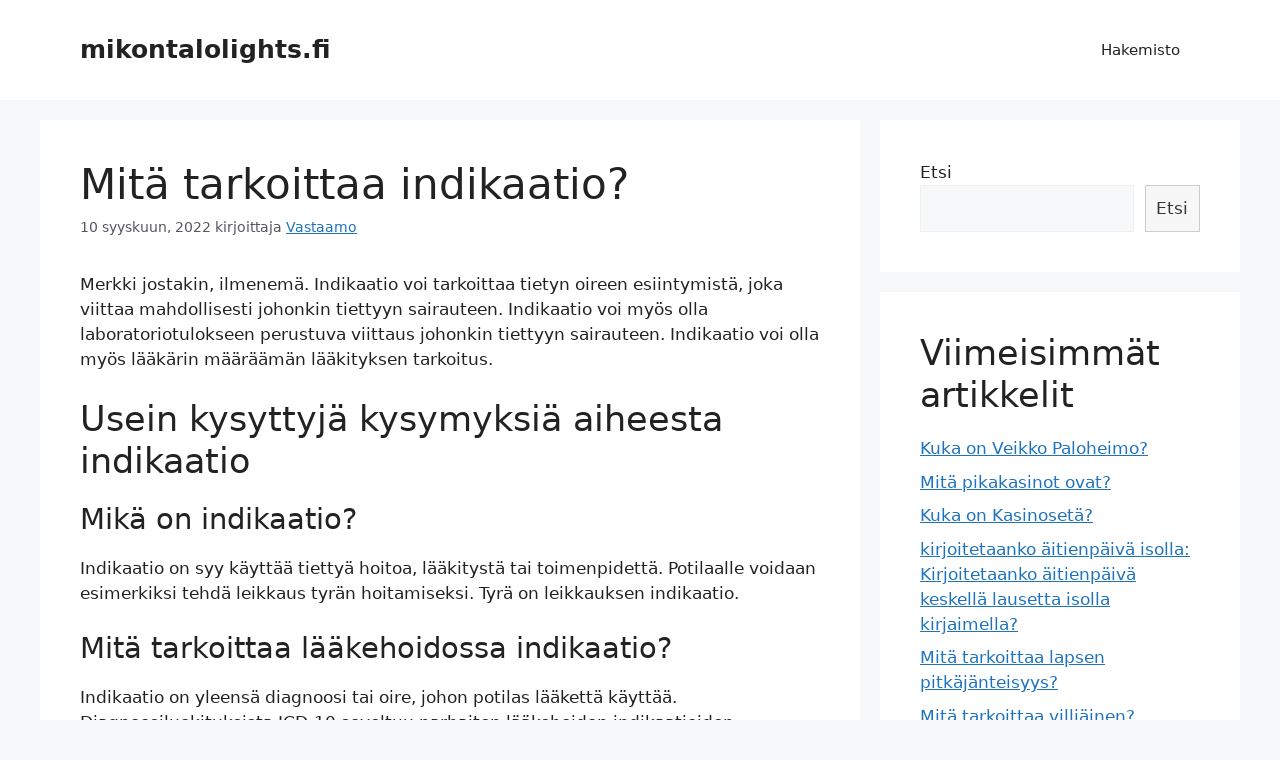

--- FILE ---
content_type: text/html; charset=UTF-8
request_url: https://mikontalolights.fi/mita-tarkoittaa-indikaatio/
body_size: 11521
content:
<!DOCTYPE html>
<html lang="fi" prefix="og: https://ogp.me/ns#">
<head>
	<meta charset="UTF-8">
	<link rel="profile" href="https://gmpg.org/xfn/11">
	<meta name="viewport" content="width=device-width, initial-scale=1">
<!-- Search Engine Optimization by Rank Math - https://s.rankmath.com/home -->
<title>Mitä tarkoittaa indikaatio? - mikontalolights.fi</title>
<meta name="description" content="Merkki jostakin, ilmenemä. Indikaatio voi tarkoittaa tietyn oireen esiintymistä, joka viittaa mahdollisesti johonkin tiettyyn sairauteen. Indikaatio voi myös"/>
<meta name="robots" content="index, follow, max-snippet:-1, max-video-preview:-1, max-image-preview:large"/>
<link rel="canonical" href="https://mikontalolights.fi/mita-tarkoittaa-indikaatio/" />
<meta property="og:locale" content="fi_FI" />
<meta property="og:type" content="article" />
<meta property="og:title" content="Mitä tarkoittaa indikaatio? - mikontalolights.fi" />
<meta property="og:description" content="Merkki jostakin, ilmenemä. Indikaatio voi tarkoittaa tietyn oireen esiintymistä, joka viittaa mahdollisesti johonkin tiettyyn sairauteen. Indikaatio voi myös" />
<meta property="og:url" content="https://mikontalolights.fi/mita-tarkoittaa-indikaatio/" />
<meta property="og:site_name" content="mikontalolights.fi" />
<meta property="article:section" content="Uncategorized" />
<meta property="article:published_time" content="2022-09-10T08:26:26+02:00" />
<meta name="twitter:card" content="summary_large_image" />
<meta name="twitter:title" content="Mitä tarkoittaa indikaatio? - mikontalolights.fi" />
<meta name="twitter:description" content="Merkki jostakin, ilmenemä. Indikaatio voi tarkoittaa tietyn oireen esiintymistä, joka viittaa mahdollisesti johonkin tiettyyn sairauteen. Indikaatio voi myös" />
<meta name="twitter:label1" content="Written by" />
<meta name="twitter:data1" content="Vastaamo" />
<meta name="twitter:label2" content="Time to read" />
<meta name="twitter:data2" content="2 minutes" />
<script type="application/ld+json" class="rank-math-schema">{"@context":"https://schema.org","@graph":[{"@type":["Person","Organization"],"@id":"https://mikontalolights.fi/#person","name":"Vastaamo"},{"@type":"WebSite","@id":"https://mikontalolights.fi/#website","url":"https://mikontalolights.fi","name":"Vastaamo","publisher":{"@id":"https://mikontalolights.fi/#person"},"inLanguage":"fi"},{"@type":"Person","@id":"https://mikontalolights.fi/author/vastaamo/","name":"Vastaamo","url":"https://mikontalolights.fi/author/vastaamo/","image":{"@type":"ImageObject","@id":"https://secure.gravatar.com/avatar/11cea93b039a449fa1e378d66b124448?s=96&amp;d=mm&amp;r=g","url":"https://secure.gravatar.com/avatar/11cea93b039a449fa1e378d66b124448?s=96&amp;d=mm&amp;r=g","caption":"Vastaamo","inLanguage":"fi"}},{"@type":"WebPage","@id":"https://mikontalolights.fi/mita-tarkoittaa-indikaatio/#webpage","url":"https://mikontalolights.fi/mita-tarkoittaa-indikaatio/","name":"Mit\u00e4 tarkoittaa indikaatio? - mikontalolights.fi","datePublished":"2022-09-10T08:26:26+02:00","dateModified":"2022-09-10T08:26:26+02:00","author":{"@id":"https://mikontalolights.fi/author/vastaamo/"},"isPartOf":{"@id":"https://mikontalolights.fi/#website"},"inLanguage":"fi"},{"@type":"BlogPosting","headline":"Mit\u00e4 tarkoittaa indikaatio? - mikontalolights.fi","datePublished":"2022-09-10T08:26:26+02:00","dateModified":"2022-09-10T08:26:26+02:00","author":{"@id":"https://mikontalolights.fi/author/vastaamo/"},"publisher":{"@id":"https://mikontalolights.fi/#person"},"description":"Merkki jostakin, ilmenem\u00e4. Indikaatio voi tarkoittaa tietyn oireen esiintymist\u00e4, joka viittaa mahdollisesti johonkin tiettyyn sairauteen. Indikaatio voi my\u00f6s","name":"Mit\u00e4 tarkoittaa indikaatio? - mikontalolights.fi","@id":"https://mikontalolights.fi/mita-tarkoittaa-indikaatio/#richSnippet","isPartOf":{"@id":"https://mikontalolights.fi/mita-tarkoittaa-indikaatio/#webpage"},"inLanguage":"fi","mainEntityOfPage":{"@id":"https://mikontalolights.fi/mita-tarkoittaa-indikaatio/#webpage"}}]}</script>
<!-- /Rank Math WordPress SEO plugin -->

<link rel='dns-prefetch' href='//s.w.org' />
<link rel="alternate" type="application/rss+xml" title="mikontalolights.fi &raquo; syöte" href="https://mikontalolights.fi/feed/" />
<link rel="alternate" type="application/rss+xml" title="mikontalolights.fi &raquo; kommenttien syöte" href="https://mikontalolights.fi/comments/feed/" />
<link rel="alternate" type="application/rss+xml" title="mikontalolights.fi &raquo; Mitä tarkoittaa indikaatio? kommenttien syöte" href="https://mikontalolights.fi/mita-tarkoittaa-indikaatio/feed/" />
<script>
window._wpemojiSettings = {"baseUrl":"https:\/\/s.w.org\/images\/core\/emoji\/14.0.0\/72x72\/","ext":".png","svgUrl":"https:\/\/s.w.org\/images\/core\/emoji\/14.0.0\/svg\/","svgExt":".svg","source":{"concatemoji":"https:\/\/mikontalolights.fi\/wp-includes\/js\/wp-emoji-release.min.js?ver=6.0.11"}};
/*! This file is auto-generated */
!function(e,a,t){var n,r,o,i=a.createElement("canvas"),p=i.getContext&&i.getContext("2d");function s(e,t){var a=String.fromCharCode,e=(p.clearRect(0,0,i.width,i.height),p.fillText(a.apply(this,e),0,0),i.toDataURL());return p.clearRect(0,0,i.width,i.height),p.fillText(a.apply(this,t),0,0),e===i.toDataURL()}function c(e){var t=a.createElement("script");t.src=e,t.defer=t.type="text/javascript",a.getElementsByTagName("head")[0].appendChild(t)}for(o=Array("flag","emoji"),t.supports={everything:!0,everythingExceptFlag:!0},r=0;r<o.length;r++)t.supports[o[r]]=function(e){if(!p||!p.fillText)return!1;switch(p.textBaseline="top",p.font="600 32px Arial",e){case"flag":return s([127987,65039,8205,9895,65039],[127987,65039,8203,9895,65039])?!1:!s([55356,56826,55356,56819],[55356,56826,8203,55356,56819])&&!s([55356,57332,56128,56423,56128,56418,56128,56421,56128,56430,56128,56423,56128,56447],[55356,57332,8203,56128,56423,8203,56128,56418,8203,56128,56421,8203,56128,56430,8203,56128,56423,8203,56128,56447]);case"emoji":return!s([129777,127995,8205,129778,127999],[129777,127995,8203,129778,127999])}return!1}(o[r]),t.supports.everything=t.supports.everything&&t.supports[o[r]],"flag"!==o[r]&&(t.supports.everythingExceptFlag=t.supports.everythingExceptFlag&&t.supports[o[r]]);t.supports.everythingExceptFlag=t.supports.everythingExceptFlag&&!t.supports.flag,t.DOMReady=!1,t.readyCallback=function(){t.DOMReady=!0},t.supports.everything||(n=function(){t.readyCallback()},a.addEventListener?(a.addEventListener("DOMContentLoaded",n,!1),e.addEventListener("load",n,!1)):(e.attachEvent("onload",n),a.attachEvent("onreadystatechange",function(){"complete"===a.readyState&&t.readyCallback()})),(e=t.source||{}).concatemoji?c(e.concatemoji):e.wpemoji&&e.twemoji&&(c(e.twemoji),c(e.wpemoji)))}(window,document,window._wpemojiSettings);
</script>
<style>
img.wp-smiley,
img.emoji {
	display: inline !important;
	border: none !important;
	box-shadow: none !important;
	height: 1em !important;
	width: 1em !important;
	margin: 0 0.07em !important;
	vertical-align: -0.1em !important;
	background: none !important;
	padding: 0 !important;
}
</style>
	<link rel='stylesheet' id='wp-block-library-css'  href='https://mikontalolights.fi/wp-includes/css/dist/block-library/style.min.css?ver=6.0.11' media='all' />
<link rel='stylesheet' id='a-z-listing-block-css'  href='https://mikontalolights.fi/wp-content/plugins/a-z-listing/css/a-z-listing-default.css?ver=4.3.0' media='all' />
<style id='global-styles-inline-css'>
body{--wp--preset--color--black: #000000;--wp--preset--color--cyan-bluish-gray: #abb8c3;--wp--preset--color--white: #ffffff;--wp--preset--color--pale-pink: #f78da7;--wp--preset--color--vivid-red: #cf2e2e;--wp--preset--color--luminous-vivid-orange: #ff6900;--wp--preset--color--luminous-vivid-amber: #fcb900;--wp--preset--color--light-green-cyan: #7bdcb5;--wp--preset--color--vivid-green-cyan: #00d084;--wp--preset--color--pale-cyan-blue: #8ed1fc;--wp--preset--color--vivid-cyan-blue: #0693e3;--wp--preset--color--vivid-purple: #9b51e0;--wp--preset--color--contrast: var(--contrast);--wp--preset--color--contrast-2: var(--contrast-2);--wp--preset--color--contrast-3: var(--contrast-3);--wp--preset--color--base: var(--base);--wp--preset--color--base-2: var(--base-2);--wp--preset--color--base-3: var(--base-3);--wp--preset--color--accent: var(--accent);--wp--preset--gradient--vivid-cyan-blue-to-vivid-purple: linear-gradient(135deg,rgba(6,147,227,1) 0%,rgb(155,81,224) 100%);--wp--preset--gradient--light-green-cyan-to-vivid-green-cyan: linear-gradient(135deg,rgb(122,220,180) 0%,rgb(0,208,130) 100%);--wp--preset--gradient--luminous-vivid-amber-to-luminous-vivid-orange: linear-gradient(135deg,rgba(252,185,0,1) 0%,rgba(255,105,0,1) 100%);--wp--preset--gradient--luminous-vivid-orange-to-vivid-red: linear-gradient(135deg,rgba(255,105,0,1) 0%,rgb(207,46,46) 100%);--wp--preset--gradient--very-light-gray-to-cyan-bluish-gray: linear-gradient(135deg,rgb(238,238,238) 0%,rgb(169,184,195) 100%);--wp--preset--gradient--cool-to-warm-spectrum: linear-gradient(135deg,rgb(74,234,220) 0%,rgb(151,120,209) 20%,rgb(207,42,186) 40%,rgb(238,44,130) 60%,rgb(251,105,98) 80%,rgb(254,248,76) 100%);--wp--preset--gradient--blush-light-purple: linear-gradient(135deg,rgb(255,206,236) 0%,rgb(152,150,240) 100%);--wp--preset--gradient--blush-bordeaux: linear-gradient(135deg,rgb(254,205,165) 0%,rgb(254,45,45) 50%,rgb(107,0,62) 100%);--wp--preset--gradient--luminous-dusk: linear-gradient(135deg,rgb(255,203,112) 0%,rgb(199,81,192) 50%,rgb(65,88,208) 100%);--wp--preset--gradient--pale-ocean: linear-gradient(135deg,rgb(255,245,203) 0%,rgb(182,227,212) 50%,rgb(51,167,181) 100%);--wp--preset--gradient--electric-grass: linear-gradient(135deg,rgb(202,248,128) 0%,rgb(113,206,126) 100%);--wp--preset--gradient--midnight: linear-gradient(135deg,rgb(2,3,129) 0%,rgb(40,116,252) 100%);--wp--preset--duotone--dark-grayscale: url('#wp-duotone-dark-grayscale');--wp--preset--duotone--grayscale: url('#wp-duotone-grayscale');--wp--preset--duotone--purple-yellow: url('#wp-duotone-purple-yellow');--wp--preset--duotone--blue-red: url('#wp-duotone-blue-red');--wp--preset--duotone--midnight: url('#wp-duotone-midnight');--wp--preset--duotone--magenta-yellow: url('#wp-duotone-magenta-yellow');--wp--preset--duotone--purple-green: url('#wp-duotone-purple-green');--wp--preset--duotone--blue-orange: url('#wp-duotone-blue-orange');--wp--preset--font-size--small: 13px;--wp--preset--font-size--medium: 20px;--wp--preset--font-size--large: 36px;--wp--preset--font-size--x-large: 42px;}.has-black-color{color: var(--wp--preset--color--black) !important;}.has-cyan-bluish-gray-color{color: var(--wp--preset--color--cyan-bluish-gray) !important;}.has-white-color{color: var(--wp--preset--color--white) !important;}.has-pale-pink-color{color: var(--wp--preset--color--pale-pink) !important;}.has-vivid-red-color{color: var(--wp--preset--color--vivid-red) !important;}.has-luminous-vivid-orange-color{color: var(--wp--preset--color--luminous-vivid-orange) !important;}.has-luminous-vivid-amber-color{color: var(--wp--preset--color--luminous-vivid-amber) !important;}.has-light-green-cyan-color{color: var(--wp--preset--color--light-green-cyan) !important;}.has-vivid-green-cyan-color{color: var(--wp--preset--color--vivid-green-cyan) !important;}.has-pale-cyan-blue-color{color: var(--wp--preset--color--pale-cyan-blue) !important;}.has-vivid-cyan-blue-color{color: var(--wp--preset--color--vivid-cyan-blue) !important;}.has-vivid-purple-color{color: var(--wp--preset--color--vivid-purple) !important;}.has-black-background-color{background-color: var(--wp--preset--color--black) !important;}.has-cyan-bluish-gray-background-color{background-color: var(--wp--preset--color--cyan-bluish-gray) !important;}.has-white-background-color{background-color: var(--wp--preset--color--white) !important;}.has-pale-pink-background-color{background-color: var(--wp--preset--color--pale-pink) !important;}.has-vivid-red-background-color{background-color: var(--wp--preset--color--vivid-red) !important;}.has-luminous-vivid-orange-background-color{background-color: var(--wp--preset--color--luminous-vivid-orange) !important;}.has-luminous-vivid-amber-background-color{background-color: var(--wp--preset--color--luminous-vivid-amber) !important;}.has-light-green-cyan-background-color{background-color: var(--wp--preset--color--light-green-cyan) !important;}.has-vivid-green-cyan-background-color{background-color: var(--wp--preset--color--vivid-green-cyan) !important;}.has-pale-cyan-blue-background-color{background-color: var(--wp--preset--color--pale-cyan-blue) !important;}.has-vivid-cyan-blue-background-color{background-color: var(--wp--preset--color--vivid-cyan-blue) !important;}.has-vivid-purple-background-color{background-color: var(--wp--preset--color--vivid-purple) !important;}.has-black-border-color{border-color: var(--wp--preset--color--black) !important;}.has-cyan-bluish-gray-border-color{border-color: var(--wp--preset--color--cyan-bluish-gray) !important;}.has-white-border-color{border-color: var(--wp--preset--color--white) !important;}.has-pale-pink-border-color{border-color: var(--wp--preset--color--pale-pink) !important;}.has-vivid-red-border-color{border-color: var(--wp--preset--color--vivid-red) !important;}.has-luminous-vivid-orange-border-color{border-color: var(--wp--preset--color--luminous-vivid-orange) !important;}.has-luminous-vivid-amber-border-color{border-color: var(--wp--preset--color--luminous-vivid-amber) !important;}.has-light-green-cyan-border-color{border-color: var(--wp--preset--color--light-green-cyan) !important;}.has-vivid-green-cyan-border-color{border-color: var(--wp--preset--color--vivid-green-cyan) !important;}.has-pale-cyan-blue-border-color{border-color: var(--wp--preset--color--pale-cyan-blue) !important;}.has-vivid-cyan-blue-border-color{border-color: var(--wp--preset--color--vivid-cyan-blue) !important;}.has-vivid-purple-border-color{border-color: var(--wp--preset--color--vivid-purple) !important;}.has-vivid-cyan-blue-to-vivid-purple-gradient-background{background: var(--wp--preset--gradient--vivid-cyan-blue-to-vivid-purple) !important;}.has-light-green-cyan-to-vivid-green-cyan-gradient-background{background: var(--wp--preset--gradient--light-green-cyan-to-vivid-green-cyan) !important;}.has-luminous-vivid-amber-to-luminous-vivid-orange-gradient-background{background: var(--wp--preset--gradient--luminous-vivid-amber-to-luminous-vivid-orange) !important;}.has-luminous-vivid-orange-to-vivid-red-gradient-background{background: var(--wp--preset--gradient--luminous-vivid-orange-to-vivid-red) !important;}.has-very-light-gray-to-cyan-bluish-gray-gradient-background{background: var(--wp--preset--gradient--very-light-gray-to-cyan-bluish-gray) !important;}.has-cool-to-warm-spectrum-gradient-background{background: var(--wp--preset--gradient--cool-to-warm-spectrum) !important;}.has-blush-light-purple-gradient-background{background: var(--wp--preset--gradient--blush-light-purple) !important;}.has-blush-bordeaux-gradient-background{background: var(--wp--preset--gradient--blush-bordeaux) !important;}.has-luminous-dusk-gradient-background{background: var(--wp--preset--gradient--luminous-dusk) !important;}.has-pale-ocean-gradient-background{background: var(--wp--preset--gradient--pale-ocean) !important;}.has-electric-grass-gradient-background{background: var(--wp--preset--gradient--electric-grass) !important;}.has-midnight-gradient-background{background: var(--wp--preset--gradient--midnight) !important;}.has-small-font-size{font-size: var(--wp--preset--font-size--small) !important;}.has-medium-font-size{font-size: var(--wp--preset--font-size--medium) !important;}.has-large-font-size{font-size: var(--wp--preset--font-size--large) !important;}.has-x-large-font-size{font-size: var(--wp--preset--font-size--x-large) !important;}
</style>
<link rel='stylesheet' id='generate-comments-css'  href='https://mikontalolights.fi/wp-content/themes/generatepress/assets/css/components/comments.min.css?ver=3.1.3' media='all' />
<link rel='stylesheet' id='generate-style-css'  href='https://mikontalolights.fi/wp-content/themes/generatepress/assets/css/main.min.css?ver=3.1.3' media='all' />
<style id='generate-style-inline-css'>
body{background-color:var(--base-2);color:var(--contrast);}a{color:var(--accent);}a{text-decoration:underline;}.entry-title a, .site-branding a, a.button, .wp-block-button__link, .main-navigation a{text-decoration:none;}a:hover, a:focus, a:active{color:var(--contrast);}.wp-block-group__inner-container{max-width:1200px;margin-left:auto;margin-right:auto;}:root{--contrast:#222222;--contrast-2:#575760;--contrast-3:#b2b2be;--base:#f0f0f0;--base-2:#f7f8f9;--base-3:#ffffff;--accent:#1e73be;}.has-contrast-color{color:#222222;}.has-contrast-background-color{background-color:#222222;}.has-contrast-2-color{color:#575760;}.has-contrast-2-background-color{background-color:#575760;}.has-contrast-3-color{color:#b2b2be;}.has-contrast-3-background-color{background-color:#b2b2be;}.has-base-color{color:#f0f0f0;}.has-base-background-color{background-color:#f0f0f0;}.has-base-2-color{color:#f7f8f9;}.has-base-2-background-color{background-color:#f7f8f9;}.has-base-3-color{color:#ffffff;}.has-base-3-background-color{background-color:#ffffff;}.has-accent-color{color:#1e73be;}.has-accent-background-color{background-color:#1e73be;}.top-bar{background-color:#636363;color:#ffffff;}.top-bar a{color:#ffffff;}.top-bar a:hover{color:#303030;}.site-header{background-color:var(--base-3);}.main-title a,.main-title a:hover{color:var(--contrast);}.site-description{color:var(--contrast-2);}.mobile-menu-control-wrapper .menu-toggle,.mobile-menu-control-wrapper .menu-toggle:hover,.mobile-menu-control-wrapper .menu-toggle:focus,.has-inline-mobile-toggle #site-navigation.toggled{background-color:rgba(0, 0, 0, 0.02);}.main-navigation,.main-navigation ul ul{background-color:var(--base-3);}.main-navigation .main-nav ul li a, .main-navigation .menu-toggle, .main-navigation .menu-bar-items{color:var(--contrast);}.main-navigation .main-nav ul li:not([class*="current-menu-"]):hover > a, .main-navigation .main-nav ul li:not([class*="current-menu-"]):focus > a, .main-navigation .main-nav ul li.sfHover:not([class*="current-menu-"]) > a, .main-navigation .menu-bar-item:hover > a, .main-navigation .menu-bar-item.sfHover > a{color:var(--accent);}button.menu-toggle:hover,button.menu-toggle:focus{color:var(--contrast);}.main-navigation .main-nav ul li[class*="current-menu-"] > a{color:var(--accent);}.navigation-search input[type="search"],.navigation-search input[type="search"]:active, .navigation-search input[type="search"]:focus, .main-navigation .main-nav ul li.search-item.active > a, .main-navigation .menu-bar-items .search-item.active > a{color:var(--accent);}.main-navigation ul ul{background-color:var(--base);}.separate-containers .inside-article, .separate-containers .comments-area, .separate-containers .page-header, .one-container .container, .separate-containers .paging-navigation, .inside-page-header{background-color:var(--base-3);}.entry-title a{color:var(--contrast);}.entry-title a:hover{color:var(--contrast-2);}.entry-meta{color:var(--contrast-2);}.sidebar .widget{background-color:var(--base-3);}.footer-widgets{background-color:var(--base-3);}.site-info{background-color:var(--base-3);}input[type="text"],input[type="email"],input[type="url"],input[type="password"],input[type="search"],input[type="tel"],input[type="number"],textarea,select{color:var(--contrast);background-color:var(--base-2);border-color:var(--base);}input[type="text"]:focus,input[type="email"]:focus,input[type="url"]:focus,input[type="password"]:focus,input[type="search"]:focus,input[type="tel"]:focus,input[type="number"]:focus,textarea:focus,select:focus{color:var(--contrast);background-color:var(--base-2);border-color:var(--contrast-3);}button,html input[type="button"],input[type="reset"],input[type="submit"],a.button,a.wp-block-button__link:not(.has-background){color:#ffffff;background-color:#55555e;}button:hover,html input[type="button"]:hover,input[type="reset"]:hover,input[type="submit"]:hover,a.button:hover,button:focus,html input[type="button"]:focus,input[type="reset"]:focus,input[type="submit"]:focus,a.button:focus,a.wp-block-button__link:not(.has-background):active,a.wp-block-button__link:not(.has-background):focus,a.wp-block-button__link:not(.has-background):hover{color:#ffffff;background-color:#3f4047;}a.generate-back-to-top{background-color:rgba( 0,0,0,0.4 );color:#ffffff;}a.generate-back-to-top:hover,a.generate-back-to-top:focus{background-color:rgba( 0,0,0,0.6 );color:#ffffff;}@media (max-width:768px){.main-navigation .menu-bar-item:hover > a, .main-navigation .menu-bar-item.sfHover > a{background:none;color:var(--contrast);}}.nav-below-header .main-navigation .inside-navigation.grid-container, .nav-above-header .main-navigation .inside-navigation.grid-container{padding:0px 20px 0px 20px;}.site-main .wp-block-group__inner-container{padding:40px;}.separate-containers .paging-navigation{padding-top:20px;padding-bottom:20px;}.entry-content .alignwide, body:not(.no-sidebar) .entry-content .alignfull{margin-left:-40px;width:calc(100% + 80px);max-width:calc(100% + 80px);}.rtl .menu-item-has-children .dropdown-menu-toggle{padding-left:20px;}.rtl .main-navigation .main-nav ul li.menu-item-has-children > a{padding-right:20px;}@media (max-width:768px){.separate-containers .inside-article, .separate-containers .comments-area, .separate-containers .page-header, .separate-containers .paging-navigation, .one-container .site-content, .inside-page-header{padding:30px;}.site-main .wp-block-group__inner-container{padding:30px;}.inside-top-bar{padding-right:30px;padding-left:30px;}.inside-header{padding-right:30px;padding-left:30px;}.widget-area .widget{padding-top:30px;padding-right:30px;padding-bottom:30px;padding-left:30px;}.footer-widgets-container{padding-top:30px;padding-right:30px;padding-bottom:30px;padding-left:30px;}.inside-site-info{padding-right:30px;padding-left:30px;}.entry-content .alignwide, body:not(.no-sidebar) .entry-content .alignfull{margin-left:-30px;width:calc(100% + 60px);max-width:calc(100% + 60px);}.one-container .site-main .paging-navigation{margin-bottom:20px;}}/* End cached CSS */.is-right-sidebar{width:30%;}.is-left-sidebar{width:30%;}.site-content .content-area{width:70%;}@media (max-width:768px){.main-navigation .menu-toggle,.sidebar-nav-mobile:not(#sticky-placeholder){display:block;}.main-navigation ul,.gen-sidebar-nav,.main-navigation:not(.slideout-navigation):not(.toggled) .main-nav > ul,.has-inline-mobile-toggle #site-navigation .inside-navigation > *:not(.navigation-search):not(.main-nav){display:none;}.nav-align-right .inside-navigation,.nav-align-center .inside-navigation{justify-content:space-between;}.has-inline-mobile-toggle .mobile-menu-control-wrapper{display:flex;flex-wrap:wrap;}.has-inline-mobile-toggle .inside-header{flex-direction:row;text-align:left;flex-wrap:wrap;}.has-inline-mobile-toggle .header-widget,.has-inline-mobile-toggle #site-navigation{flex-basis:100%;}.nav-float-left .has-inline-mobile-toggle #site-navigation{order:10;}}
</style>
<link rel='stylesheet' id='dashicons-css'  href='https://mikontalolights.fi/wp-includes/css/dashicons.min.css?ver=6.0.11' media='all' />
<link rel='stylesheet' id='a-z-listing-css'  href='https://mikontalolights.fi/wp-content/plugins/a-z-listing/css/a-z-listing-default.css?ver=4.3.0' media='all' />
<link rel="https://api.w.org/" href="https://mikontalolights.fi/wp-json/" /><link rel="alternate" type="application/json" href="https://mikontalolights.fi/wp-json/wp/v2/posts/1017" /><link rel="EditURI" type="application/rsd+xml" title="RSD" href="https://mikontalolights.fi/xmlrpc.php?rsd" />
<link rel="wlwmanifest" type="application/wlwmanifest+xml" href="https://mikontalolights.fi/wp-includes/wlwmanifest.xml" /> 
<meta name="generator" content="WordPress 6.0.11" />
<link rel='shortlink' href='https://mikontalolights.fi/?p=1017' />
<link rel="alternate" type="application/json+oembed" href="https://mikontalolights.fi/wp-json/oembed/1.0/embed?url=https%3A%2F%2Fmikontalolights.fi%2Fmita-tarkoittaa-indikaatio%2F" />
<link rel="alternate" type="text/xml+oembed" href="https://mikontalolights.fi/wp-json/oembed/1.0/embed?url=https%3A%2F%2Fmikontalolights.fi%2Fmita-tarkoittaa-indikaatio%2F&#038;format=xml" />
<link rel="pingback" href="https://mikontalolights.fi/xmlrpc.php">
</head>

<body class="post-template-default single single-post postid-1017 single-format-standard wp-embed-responsive right-sidebar nav-float-right separate-containers header-aligned-left dropdown-hover" itemtype="https://schema.org/Blog" itemscope>
	<svg xmlns="http://www.w3.org/2000/svg" viewBox="0 0 0 0" width="0" height="0" focusable="false" role="none" style="visibility: hidden; position: absolute; left: -9999px; overflow: hidden;" ><defs><filter id="wp-duotone-dark-grayscale"><feColorMatrix color-interpolation-filters="sRGB" type="matrix" values=" .299 .587 .114 0 0 .299 .587 .114 0 0 .299 .587 .114 0 0 .299 .587 .114 0 0 " /><feComponentTransfer color-interpolation-filters="sRGB" ><feFuncR type="table" tableValues="0 0.49803921568627" /><feFuncG type="table" tableValues="0 0.49803921568627" /><feFuncB type="table" tableValues="0 0.49803921568627" /><feFuncA type="table" tableValues="1 1" /></feComponentTransfer><feComposite in2="SourceGraphic" operator="in" /></filter></defs></svg><svg xmlns="http://www.w3.org/2000/svg" viewBox="0 0 0 0" width="0" height="0" focusable="false" role="none" style="visibility: hidden; position: absolute; left: -9999px; overflow: hidden;" ><defs><filter id="wp-duotone-grayscale"><feColorMatrix color-interpolation-filters="sRGB" type="matrix" values=" .299 .587 .114 0 0 .299 .587 .114 0 0 .299 .587 .114 0 0 .299 .587 .114 0 0 " /><feComponentTransfer color-interpolation-filters="sRGB" ><feFuncR type="table" tableValues="0 1" /><feFuncG type="table" tableValues="0 1" /><feFuncB type="table" tableValues="0 1" /><feFuncA type="table" tableValues="1 1" /></feComponentTransfer><feComposite in2="SourceGraphic" operator="in" /></filter></defs></svg><svg xmlns="http://www.w3.org/2000/svg" viewBox="0 0 0 0" width="0" height="0" focusable="false" role="none" style="visibility: hidden; position: absolute; left: -9999px; overflow: hidden;" ><defs><filter id="wp-duotone-purple-yellow"><feColorMatrix color-interpolation-filters="sRGB" type="matrix" values=" .299 .587 .114 0 0 .299 .587 .114 0 0 .299 .587 .114 0 0 .299 .587 .114 0 0 " /><feComponentTransfer color-interpolation-filters="sRGB" ><feFuncR type="table" tableValues="0.54901960784314 0.98823529411765" /><feFuncG type="table" tableValues="0 1" /><feFuncB type="table" tableValues="0.71764705882353 0.25490196078431" /><feFuncA type="table" tableValues="1 1" /></feComponentTransfer><feComposite in2="SourceGraphic" operator="in" /></filter></defs></svg><svg xmlns="http://www.w3.org/2000/svg" viewBox="0 0 0 0" width="0" height="0" focusable="false" role="none" style="visibility: hidden; position: absolute; left: -9999px; overflow: hidden;" ><defs><filter id="wp-duotone-blue-red"><feColorMatrix color-interpolation-filters="sRGB" type="matrix" values=" .299 .587 .114 0 0 .299 .587 .114 0 0 .299 .587 .114 0 0 .299 .587 .114 0 0 " /><feComponentTransfer color-interpolation-filters="sRGB" ><feFuncR type="table" tableValues="0 1" /><feFuncG type="table" tableValues="0 0.27843137254902" /><feFuncB type="table" tableValues="0.5921568627451 0.27843137254902" /><feFuncA type="table" tableValues="1 1" /></feComponentTransfer><feComposite in2="SourceGraphic" operator="in" /></filter></defs></svg><svg xmlns="http://www.w3.org/2000/svg" viewBox="0 0 0 0" width="0" height="0" focusable="false" role="none" style="visibility: hidden; position: absolute; left: -9999px; overflow: hidden;" ><defs><filter id="wp-duotone-midnight"><feColorMatrix color-interpolation-filters="sRGB" type="matrix" values=" .299 .587 .114 0 0 .299 .587 .114 0 0 .299 .587 .114 0 0 .299 .587 .114 0 0 " /><feComponentTransfer color-interpolation-filters="sRGB" ><feFuncR type="table" tableValues="0 0" /><feFuncG type="table" tableValues="0 0.64705882352941" /><feFuncB type="table" tableValues="0 1" /><feFuncA type="table" tableValues="1 1" /></feComponentTransfer><feComposite in2="SourceGraphic" operator="in" /></filter></defs></svg><svg xmlns="http://www.w3.org/2000/svg" viewBox="0 0 0 0" width="0" height="0" focusable="false" role="none" style="visibility: hidden; position: absolute; left: -9999px; overflow: hidden;" ><defs><filter id="wp-duotone-magenta-yellow"><feColorMatrix color-interpolation-filters="sRGB" type="matrix" values=" .299 .587 .114 0 0 .299 .587 .114 0 0 .299 .587 .114 0 0 .299 .587 .114 0 0 " /><feComponentTransfer color-interpolation-filters="sRGB" ><feFuncR type="table" tableValues="0.78039215686275 1" /><feFuncG type="table" tableValues="0 0.94901960784314" /><feFuncB type="table" tableValues="0.35294117647059 0.47058823529412" /><feFuncA type="table" tableValues="1 1" /></feComponentTransfer><feComposite in2="SourceGraphic" operator="in" /></filter></defs></svg><svg xmlns="http://www.w3.org/2000/svg" viewBox="0 0 0 0" width="0" height="0" focusable="false" role="none" style="visibility: hidden; position: absolute; left: -9999px; overflow: hidden;" ><defs><filter id="wp-duotone-purple-green"><feColorMatrix color-interpolation-filters="sRGB" type="matrix" values=" .299 .587 .114 0 0 .299 .587 .114 0 0 .299 .587 .114 0 0 .299 .587 .114 0 0 " /><feComponentTransfer color-interpolation-filters="sRGB" ><feFuncR type="table" tableValues="0.65098039215686 0.40392156862745" /><feFuncG type="table" tableValues="0 1" /><feFuncB type="table" tableValues="0.44705882352941 0.4" /><feFuncA type="table" tableValues="1 1" /></feComponentTransfer><feComposite in2="SourceGraphic" operator="in" /></filter></defs></svg><svg xmlns="http://www.w3.org/2000/svg" viewBox="0 0 0 0" width="0" height="0" focusable="false" role="none" style="visibility: hidden; position: absolute; left: -9999px; overflow: hidden;" ><defs><filter id="wp-duotone-blue-orange"><feColorMatrix color-interpolation-filters="sRGB" type="matrix" values=" .299 .587 .114 0 0 .299 .587 .114 0 0 .299 .587 .114 0 0 .299 .587 .114 0 0 " /><feComponentTransfer color-interpolation-filters="sRGB" ><feFuncR type="table" tableValues="0.098039215686275 1" /><feFuncG type="table" tableValues="0 0.66274509803922" /><feFuncB type="table" tableValues="0.84705882352941 0.41960784313725" /><feFuncA type="table" tableValues="1 1" /></feComponentTransfer><feComposite in2="SourceGraphic" operator="in" /></filter></defs></svg><a class="screen-reader-text skip-link" href="#content" title="Siirry sisältöön">Siirry sisältöön</a>		<header class="site-header has-inline-mobile-toggle" id="masthead" aria-label="Sivusto"  itemtype="https://schema.org/WPHeader" itemscope>
			<div class="inside-header grid-container">
				<div class="site-branding">
						<p class="main-title" itemprop="headline">
					<a href="https://mikontalolights.fi/" rel="home">
						mikontalolights.fi
					</a>
				</p>
						
					</div>	<nav class="main-navigation mobile-menu-control-wrapper" id="mobile-menu-control-wrapper" aria-label="Mobiili päällä/pois">
				<button data-nav="site-navigation" class="menu-toggle" aria-controls="primary-menu" aria-expanded="false">
			<span class="gp-icon icon-menu-bars"><svg viewBox="0 0 512 512" aria-hidden="true" xmlns="http://www.w3.org/2000/svg" width="1em" height="1em"><path d="M0 96c0-13.255 10.745-24 24-24h464c13.255 0 24 10.745 24 24s-10.745 24-24 24H24c-13.255 0-24-10.745-24-24zm0 160c0-13.255 10.745-24 24-24h464c13.255 0 24 10.745 24 24s-10.745 24-24 24H24c-13.255 0-24-10.745-24-24zm0 160c0-13.255 10.745-24 24-24h464c13.255 0 24 10.745 24 24s-10.745 24-24 24H24c-13.255 0-24-10.745-24-24z" /></svg><svg viewBox="0 0 512 512" aria-hidden="true" xmlns="http://www.w3.org/2000/svg" width="1em" height="1em"><path d="M71.029 71.029c9.373-9.372 24.569-9.372 33.942 0L256 222.059l151.029-151.03c9.373-9.372 24.569-9.372 33.942 0 9.372 9.373 9.372 24.569 0 33.942L289.941 256l151.03 151.029c9.372 9.373 9.372 24.569 0 33.942-9.373 9.372-24.569 9.372-33.942 0L256 289.941l-151.029 151.03c-9.373 9.372-24.569 9.372-33.942 0-9.372-9.373-9.372-24.569 0-33.942L222.059 256 71.029 104.971c-9.372-9.373-9.372-24.569 0-33.942z" /></svg></span><span class="screen-reader-text">Valikko</span>		</button>
	</nav>
			<nav class="main-navigation sub-menu-right" id="site-navigation" aria-label="Pääasiallinen"  itemtype="https://schema.org/SiteNavigationElement" itemscope>
			<div class="inside-navigation grid-container">
								<button class="menu-toggle" aria-controls="primary-menu" aria-expanded="false">
					<span class="gp-icon icon-menu-bars"><svg viewBox="0 0 512 512" aria-hidden="true" xmlns="http://www.w3.org/2000/svg" width="1em" height="1em"><path d="M0 96c0-13.255 10.745-24 24-24h464c13.255 0 24 10.745 24 24s-10.745 24-24 24H24c-13.255 0-24-10.745-24-24zm0 160c0-13.255 10.745-24 24-24h464c13.255 0 24 10.745 24 24s-10.745 24-24 24H24c-13.255 0-24-10.745-24-24zm0 160c0-13.255 10.745-24 24-24h464c13.255 0 24 10.745 24 24s-10.745 24-24 24H24c-13.255 0-24-10.745-24-24z" /></svg><svg viewBox="0 0 512 512" aria-hidden="true" xmlns="http://www.w3.org/2000/svg" width="1em" height="1em"><path d="M71.029 71.029c9.373-9.372 24.569-9.372 33.942 0L256 222.059l151.029-151.03c9.373-9.372 24.569-9.372 33.942 0 9.372 9.373 9.372 24.569 0 33.942L289.941 256l151.03 151.029c9.372 9.373 9.372 24.569 0 33.942-9.373 9.372-24.569 9.372-33.942 0L256 289.941l-151.029 151.03c-9.373 9.372-24.569 9.372-33.942 0-9.372-9.373-9.372-24.569 0-33.942L222.059 256 71.029 104.971c-9.372-9.373-9.372-24.569 0-33.942z" /></svg></span><span class="mobile-menu">Valikko</span>				</button>
						<div id="primary-menu" class="main-nav">
			<ul class="menu sf-menu">
				<li class="page_item page-item-302"><a href="https://mikontalolights.fi/hakemisto/">Hakemisto</a></li>
			</ul>
		</div>
					</div>
		</nav>
					</div>
		</header>
		
	<div class="site grid-container container hfeed" id="page">
				<div class="site-content" id="content">
			
	<div class="content-area" id="primary">
		<main class="site-main" id="main">
			
<article id="post-1017" class="post-1017 post type-post status-publish format-standard hentry category-uncategorized" itemtype="https://schema.org/CreativeWork" itemscope>
	<div class="inside-article">
					<header class="entry-header" aria-label="Sisältö">
				<h1 class="entry-title" itemprop="headline">Mitä tarkoittaa indikaatio?</h1>		<div class="entry-meta">
			<span class="posted-on"><time class="entry-date published" datetime="2022-09-10T08:26:26+02:00" itemprop="datePublished">10 syyskuun, 2022</time></span> <span class="byline">kirjoittaja <span class="author vcard" itemprop="author" itemtype="https://schema.org/Person" itemscope><a class="url fn n" href="https://mikontalolights.fi/author/vastaamo/" title="Näytä kaikki julkaisut kirjoittajalta Vastaamo" rel="author" itemprop="url"><span class="author-name" itemprop="name">Vastaamo</span></a></span></span> 		</div>
					</header>
			
		<div class="entry-content" itemprop="text">
			<p>Merkki jostakin, ilmenemä. Indikaatio voi tarkoittaa tietyn oireen esiintymistä, joka viittaa mahdollisesti johonkin tiettyyn sairauteen. Indikaatio voi myös olla laboratoriotulokseen perustuva viittaus johonkin tiettyyn sairauteen. Indikaatio voi olla myös lääkärin määräämän lääkityksen tarkoitus.</p><h2>Usein kysyttyjä kysymyksiä aiheesta indikaatio</h2><h3>Mikä on indikaatio?</h3><p>Indikaatio on syy käyttää tiettyä hoitoa, lääkitystä tai toimenpidettä. Potilaalle voidaan esimerkiksi tehdä leikkaus tyrän hoitamiseksi. Tyrä on leikkauksen indikaatio.</p><h3>Mitä tarkoittaa lääkehoidossa indikaatio?</h3><p>Indikaatio on yleensä diagnoosi tai oire, johon potilas lääkettä käyttää. Diagnoosiluokituksista ICD-10 soveltuu parhaiten lääkehoidon indikaatioiden koodaamiseen.</p><h3>Mikä on vasta aiheinen?</h3><p>Kontraindikaatio on sairaus tai tila, joka estää jonkin hoidon tai tutkimuksen käytön. Kontraindikaatioita voi olla esimerkiksi allergia lääkkeelle, raskaus tai imetys. Kontraindikaatioita on myös tietyille tutkimuksille, jotka voivat olla vaarallisia esimerkiksi sydän- tai verisuonitulehdusta poteville potilaille.</p><h3>Mikä on Lääkeinteraktio?</h3><p>Lääkeinteraktiot ovat lääkkeiden välisiä vaikutuksia, joita esiintyy kun useampi lääke otetaan samaan aikaan. Lääkeinteraktiot voivat olla hyödyllisiä, merkityksettömiä tai haitallisia. Hyödyllisiä lääkeinteraktioita voi esiintyä esimerkiksi silloin, kun lääkkeet lisäävät toistensa tehoa. Lääkeinteraktiot voivat myös vähentää lääkkeiden tehoa tai aiheuttaa haittavaikutuksia.</p><h3>Mikä on vaikuttava aine?</h3><p>Lääkeaine on lääkkeen vaikuttava osa. Lääkkeen vaikuttava aine on se osa, minkä vuoksi se on myös lääkkeen vaikuttava osa. Vahvuus kertoo, kuinka paljon lääkettä on pakkauksessa. Yhdessä tabletissa voi olla esimerkiksi 400 mg lääkettä. Tämä tarkoittaa, että tabletin sisältämä lääkeaine on 400 milligrammaa.</p><h3>Mikä on enteraalinen antotapa?</h3><p>Enteraalinen eli suonensisäinen ravitsemushoito tarkoittaa ravintolisän, vitamiinien, mineraalien ja/tai muiden ravintoaineiden antamista suonensisäisesti, esimerkiksi laskimoon tai katetrin kautta. Parenteraalinen ravitsemushoito on tehokas tapa saada ravintoaineita elimistöön, ja sitä voidaan käyttää, kun enteraalinen ravitsemushoito ei ole mahdollista tai jos potilaan ravintoaineiden tarve on erittäin suuri.</p><h3>Kuka saa antaa injektion?</h3><p>Injektioita voi antaa vain terveydenhuollon ammattihenkilö. Lääkärit, sairaanhoitajat ja lähihoitajat voivat antaa injektioita.</p><h3>Mitä tarkoittaa per REC?</h3><p>Per rectum (PR) tarkoittaa lääkkeen annostelua peräsuolesta käsin. Peräsuoli on suolen päätyosasta lähtien sulkijalihaksen alapuolelle jäävä osa, joten lääkitys imeytyy hyvin nopeasti verenkiertoon. Per rectum -annostus on nopein tapa saada lääkitys imeytymään, ja sitä käytetäänkin usein vaikeasti sairailla potilailla.</p><h3>Mitä terapeuttinen leveys tarkoittaa?</h3><p>Terapeuttinen leveys tarkoittaa käytännössä suurimman ja pienimmän hoitoannoksen suhdetta. Suurin annos perustuu usein farmakopean ilmaisemaan enimmäisannokseen, joka on määritelty käytännön kokemusten ja kliinisfarmakologisten tulosten perusteella.</p><h3>Mitä on Farmakodynamiikka?</h3><p>Farmakodynamiikka on lääkkeenvaikutuksen tutkimisen osa-alue, joka tutkii lääkkeiden vaikutuksia ja niiden mekanismeja molekyyleihin, elimiin ja koko elimistöön. Farmakodynamiikka pyrkii ymmärtämään lääkkeiden vaikutuksia ja siihen vaikuttavia tekijöitä, jotta lääkkeitä voidaan kehittää tehokkaampiksi ja turvallisemmiksi.</p><script type="application/ld+json">
{
"@context": "https://schema.org",
"@type": "FAQPage",
"mainEntity": [

{
"@type": "Question",
"name": "Mik\u00e4 on indikaatio?",
"acceptedAnswer": {
"@type": "Answer",
"text": "Indikaatio on syy k\u00e4ytt\u00e4\u00e4 tietty\u00e4 hoitoa, l\u00e4\u00e4kityst\u00e4 tai toimenpidett\u00e4. Potilaalle voidaan esimerkiksi tehd\u00e4 leikkaus tyr\u00e4n hoitamiseksi. Tyr\u00e4 on leikkauksen indikaatio."
}
},

{
"@type": "Question",
"name": "Mit\u00e4 tarkoittaa l\u00e4\u00e4kehoidossa indikaatio?",
"acceptedAnswer": {
"@type": "Answer",
"text": "Indikaatio on yleens\u00e4 diagnoosi tai oire, johon potilas l\u00e4\u00e4kett\u00e4 k\u00e4ytt\u00e4\u00e4. Diagnoosiluokituksista ICD-10 soveltuu parhaiten l\u00e4\u00e4kehoidon indikaatioiden koodaamiseen."
}
},

{
"@type": "Question",
"name": "Mik\u00e4 on vasta aiheinen?",
"acceptedAnswer": {
"@type": "Answer",
"text": "Kontraindikaatio on sairaus tai tila, joka est\u00e4\u00e4 jonkin hoidon tai tutkimuksen k\u00e4yt\u00f6n. Kontraindikaatioita voi olla esimerkiksi allergia l\u00e4\u00e4kkeelle, raskaus tai imetys. Kontraindikaatioita on my\u00f6s tietyille tutkimuksille, jotka voivat olla vaarallisia esimerkiksi syd\u00e4n- tai verisuonitulehdusta poteville potilaille."
}
},

{
"@type": "Question",
"name": "Mik\u00e4 on L\u00e4\u00e4keinteraktio?",
"acceptedAnswer": {
"@type": "Answer",
"text": "L\u00e4\u00e4keinteraktiot ovat l\u00e4\u00e4kkeiden v\u00e4lisi\u00e4 vaikutuksia, joita esiintyy kun useampi l\u00e4\u00e4ke otetaan samaan aikaan. L\u00e4\u00e4keinteraktiot voivat olla hy\u00f6dyllisi\u00e4, merkityksett\u00f6mi\u00e4 tai haitallisia. Hy\u00f6dyllisi\u00e4 l\u00e4\u00e4keinteraktioita voi esiinty\u00e4 esimerkiksi silloin, kun l\u00e4\u00e4kkeet lis\u00e4\u00e4v\u00e4t toistensa tehoa. L\u00e4\u00e4keinteraktiot voivat my\u00f6s v\u00e4hent\u00e4\u00e4 l\u00e4\u00e4kkeiden tehoa tai aiheuttaa haittavaikutuksia."
}
},

{
"@type": "Question",
"name": "Mik\u00e4 on vaikuttava aine?",
"acceptedAnswer": {
"@type": "Answer",
"text": "L\u00e4\u00e4keaine on l\u00e4\u00e4kkeen vaikuttava osa. L\u00e4\u00e4kkeen vaikuttava aine on se osa, mink\u00e4 vuoksi se on my\u00f6s l\u00e4\u00e4kkeen vaikuttava osa. Vahvuus kertoo, kuinka paljon l\u00e4\u00e4kett\u00e4 on pakkauksessa. Yhdess\u00e4 tabletissa voi olla esimerkiksi 400 mg l\u00e4\u00e4kett\u00e4. T\u00e4m\u00e4 tarkoittaa, ett\u00e4 tabletin sis\u00e4lt\u00e4m\u00e4 l\u00e4\u00e4keaine on 400 milligrammaa."
}
},

{
"@type": "Question",
"name": "Mik\u00e4 on enteraalinen antotapa?",
"acceptedAnswer": {
"@type": "Answer",
"text": "Enteraalinen eli suonensis\u00e4inen ravitsemushoito tarkoittaa ravintolis\u00e4n, vitamiinien, mineraalien ja/tai muiden ravintoaineiden antamista suonensis\u00e4isesti, esimerkiksi laskimoon tai katetrin kautta. Parenteraalinen ravitsemushoito on tehokas tapa saada ravintoaineita elimist\u00f6\u00f6n, ja sit\u00e4 voidaan k\u00e4ytt\u00e4\u00e4, kun enteraalinen ravitsemushoito ei ole mahdollista tai jos potilaan ravintoaineiden tarve on eritt\u00e4in suuri."
}
},

{
"@type": "Question",
"name": "Kuka saa antaa injektion?",
"acceptedAnswer": {
"@type": "Answer",
"text": "Injektioita voi antaa vain terveydenhuollon ammattihenkil\u00f6. L\u00e4\u00e4k\u00e4rit, sairaanhoitajat ja l\u00e4hihoitajat voivat antaa injektioita."
}
},

{
"@type": "Question",
"name": "Mit\u00e4 tarkoittaa per REC?",
"acceptedAnswer": {
"@type": "Answer",
"text": "Per rectum (PR) tarkoittaa l\u00e4\u00e4kkeen annostelua per\u00e4suolesta k\u00e4sin. Per\u00e4suoli on suolen p\u00e4\u00e4tyosasta l\u00e4htien sulkijalihaksen alapuolelle j\u00e4\u00e4v\u00e4 osa, joten l\u00e4\u00e4kitys imeytyy hyvin nopeasti verenkiertoon. Per rectum -annostus on nopein tapa saada l\u00e4\u00e4kitys imeytym\u00e4\u00e4n, ja sit\u00e4 k\u00e4ytet\u00e4\u00e4nkin usein vaikeasti sairailla potilailla."
}
},

{
"@type": "Question",
"name": "Mit\u00e4 terapeuttinen leveys tarkoittaa?",
"acceptedAnswer": {
"@type": "Answer",
"text": "Terapeuttinen leveys tarkoittaa k\u00e4yt\u00e4nn\u00f6ss\u00e4 suurimman ja pienimm\u00e4n hoitoannoksen suhdetta. Suurin annos perustuu usein farmakopean ilmaisemaan enimm\u00e4isannokseen, joka on m\u00e4\u00e4ritelty k\u00e4yt\u00e4nn\u00f6n kokemusten ja kliinisfarmakologisten tulosten perusteella."
}
},

{
"@type": "Question",
"name": "Mit\u00e4 on Farmakodynamiikka?",
"acceptedAnswer": {
"@type": "Answer",
"text": "Farmakodynamiikka on l\u00e4\u00e4kkeenvaikutuksen tutkimisen osa-alue, joka tutkii l\u00e4\u00e4kkeiden vaikutuksia ja niiden mekanismeja molekyyleihin, elimiin ja koko elimist\u00f6\u00f6n. Farmakodynamiikka pyrkii ymm\u00e4rt\u00e4m\u00e4\u00e4n l\u00e4\u00e4kkeiden vaikutuksia ja siihen vaikuttavia tekij\u00f6it\u00e4, jotta l\u00e4\u00e4kkeit\u00e4 voidaan kehitt\u00e4\u00e4 tehokkaampiksi ja turvallisemmiksi."
}
}

]
}
</script>		</div>

				<footer class="entry-meta" aria-label="Julkaisun meta">
			<span class="cat-links"><span class="gp-icon icon-categories"><svg viewBox="0 0 512 512" aria-hidden="true" xmlns="http://www.w3.org/2000/svg" width="1em" height="1em"><path d="M0 112c0-26.51 21.49-48 48-48h110.014a48 48 0 0143.592 27.907l12.349 26.791A16 16 0 00228.486 128H464c26.51 0 48 21.49 48 48v224c0 26.51-21.49 48-48 48H48c-26.51 0-48-21.49-48-48V112z" /></svg></span><span class="screen-reader-text">Kategoriat </span><a href="https://mikontalolights.fi/category/uncategorized/" rel="category tag">Uncategorized</a></span> 		<nav id="nav-below" class="post-navigation" aria-label="Yksittäinen artikketi">
			<span class="screen-reader-text">Artikkelien selaus</span>

			<div class="nav-previous"><span class="gp-icon icon-arrow-left"><svg viewBox="0 0 192 512" aria-hidden="true" xmlns="http://www.w3.org/2000/svg" width="1em" height="1em" fill-rule="evenodd" clip-rule="evenodd" stroke-linejoin="round" stroke-miterlimit="1.414"><path d="M178.425 138.212c0 2.265-1.133 4.813-2.832 6.512L64.276 256.001l111.317 111.277c1.7 1.7 2.832 4.247 2.832 6.513 0 2.265-1.133 4.813-2.832 6.512L161.43 394.46c-1.7 1.7-4.249 2.832-6.514 2.832-2.266 0-4.816-1.133-6.515-2.832L16.407 262.514c-1.699-1.7-2.832-4.248-2.832-6.513 0-2.265 1.133-4.813 2.832-6.512l131.994-131.947c1.7-1.699 4.249-2.831 6.515-2.831 2.265 0 4.815 1.132 6.514 2.831l14.163 14.157c1.7 1.7 2.832 3.965 2.832 6.513z" fill-rule="nonzero" /></svg></span><span class="prev" title="Edellinen"><a href="https://mikontalolights.fi/mika-on-nyanssi/" rel="prev">Mikä on nyanssi?</a></span></div><div class="nav-next"><span class="gp-icon icon-arrow-right"><svg viewBox="0 0 192 512" aria-hidden="true" xmlns="http://www.w3.org/2000/svg" width="1em" height="1em" fill-rule="evenodd" clip-rule="evenodd" stroke-linejoin="round" stroke-miterlimit="1.414"><path d="M178.425 256.001c0 2.266-1.133 4.815-2.832 6.515L43.599 394.509c-1.7 1.7-4.248 2.833-6.514 2.833s-4.816-1.133-6.515-2.833l-14.163-14.162c-1.699-1.7-2.832-3.966-2.832-6.515 0-2.266 1.133-4.815 2.832-6.515l111.317-111.316L16.407 144.685c-1.699-1.7-2.832-4.249-2.832-6.515s1.133-4.815 2.832-6.515l14.163-14.162c1.7-1.7 4.249-2.833 6.515-2.833s4.815 1.133 6.514 2.833l131.994 131.993c1.7 1.7 2.832 4.249 2.832 6.515z" fill-rule="nonzero" /></svg></span><span class="next" title="Seuraava"><a href="https://mikontalolights.fi/y-tunnus-englanniksi-mika-on-y-tunnus-englanniksi/" rel="next">Y tunnus englanniksi: mikä on y-tunnus englanniksi?</a></span></div>		</nav>
				</footer>
			</div>
</article>

			<div class="comments-area">
				<div id="comments">

		<div id="respond" class="comment-respond">
		<h3 id="reply-title" class="comment-reply-title">Jätä kommentti <small><a rel="nofollow" id="cancel-comment-reply-link" href="/mita-tarkoittaa-indikaatio/#respond" style="display:none;">Peruuta vastaus</a></small></h3><form action="https://mikontalolights.fi/wp-comments-post.php" method="post" id="commentform" class="comment-form" novalidate><p class="comment-form-comment"><label for="comment" class="screen-reader-text">Kommentti</label><textarea id="comment" name="comment" cols="45" rows="8" required></textarea></p><label for="author" class="screen-reader-text">Nimi</label><input placeholder="Nimi *" id="author" name="author" type="text" value="" size="30" required />
<label for="email" class="screen-reader-text">Sähköpostiosoite</label><input placeholder="Sähköpostiosoite *" id="email" name="email" type="email" value="" size="30" required />
<label for="url" class="screen-reader-text">Kotisivu</label><input placeholder="Kotisivu" id="url" name="url" type="url" value="" size="30" />
<p class="comment-form-cookies-consent"><input id="wp-comment-cookies-consent" name="wp-comment-cookies-consent" type="checkbox" value="yes" /> <label for="wp-comment-cookies-consent">Tallenna nimeni, sähköpostiosoitteeni ja kotisivuni tähän selaimeen seuraavaa kommentointikertaa varten.</label></p>
<p class="form-submit"><input name="submit" type="submit" id="submit" class="submit" value="Lähetä kommentti" /> <input type='hidden' name='comment_post_ID' value='1017' id='comment_post_ID' />
<input type='hidden' name='comment_parent' id='comment_parent' value='0' />
</p></form>	</div><!-- #respond -->
	
</div><!-- #comments -->
			</div>

					</main>
	</div>

	<div class="widget-area sidebar is-right-sidebar" id="right-sidebar">
	<div class="inside-right-sidebar">
		<aside id="block-2" class="widget inner-padding widget_block widget_search"><form role="search" method="get" action="https://mikontalolights.fi/" class="wp-block-search__button-outside wp-block-search__text-button wp-block-search"><label for="wp-block-search__input-1" class="wp-block-search__label">Etsi</label><div class="wp-block-search__inside-wrapper " ><input type="search" id="wp-block-search__input-1" class="wp-block-search__input " name="s" value="" placeholder=""  required /><button type="submit" class="wp-block-search__button  "  >Etsi</button></div></form></aside><aside id="block-3" class="widget inner-padding widget_block">
<div class="wp-container-1 wp-block-group"><div class="wp-block-group__inner-container">
<h2>Viimeisimmät artikkelit</h2>


<ul class="wp-block-latest-posts__list wp-block-latest-posts"><li><a class="wp-block-latest-posts__post-title" href="https://mikontalolights.fi/kuka-on-veikko-paloheimo/">Kuka on Veikko Paloheimo?</a></li>
<li><a class="wp-block-latest-posts__post-title" href="https://mikontalolights.fi/mita-pikakasinot-ovat/">Mitä pikakasinot ovat?</a></li>
<li><a class="wp-block-latest-posts__post-title" href="https://mikontalolights.fi/kuka-on-kasinoseta/">Kuka on Kasinosetä?</a></li>
<li><a class="wp-block-latest-posts__post-title" href="https://mikontalolights.fi/kirjoitetaanko-aitienpaiva-isolla-kirjoitetaanko-aitienpaiva-keskella-lausetta-isolla-kirjaimella/">kirjoitetaanko äitienpäivä isolla: Kirjoitetaanko äitienpäivä keskellä lausetta isolla kirjaimella?</a></li>
<li><a class="wp-block-latest-posts__post-title" href="https://mikontalolights.fi/mita-tarkoittaa-lapsen-pitkajanteisyys/">Mitä tarkoittaa lapsen pitkäjänteisyys?</a></li>
<li><a class="wp-block-latest-posts__post-title" href="https://mikontalolights.fi/mita-tarkoittaa-villiainen/">Mitä tarkoittaa villiäinen?</a></li>
<li><a class="wp-block-latest-posts__post-title" href="https://mikontalolights.fi/tampuuri-eteinen-mika-on-tampuuri/">tampuuri eteinen: Mikä on tampuuri?</a></li>
<li><a class="wp-block-latest-posts__post-title" href="https://mikontalolights.fi/mika-on-sexsi/">Mikä on sexsi?</a></li>
<li><a class="wp-block-latest-posts__post-title" href="https://mikontalolights.fi/mita-tarkoittaa-intellektuaalinen/">Mitä tarkoittaa intellektuaalinen?</a></li>
<li><a class="wp-block-latest-posts__post-title" href="https://mikontalolights.fi/mika-on-turri/">Mikä on turri?</a></li>
</ul></div></div>
</aside>	</div>
</div>

	</div>
</div>


<div class="site-footer">
			<footer class="site-info" aria-label="Sivusto"  itemtype="https://schema.org/WPFooter" itemscope>
			<div class="inside-site-info grid-container">
								<div class="copyright-bar">
					<span class="copyright">&copy; 2026 mikontalolights.fi</span> &bull; Built with <a href="https://generatepress.com" itemprop="url">GeneratePress</a>				</div>
			</div>
		</footer>
		</div>

<script id="generate-a11y">!function(){"use strict";if("querySelector"in document&&"addEventListener"in window){var e=document.body;e.addEventListener("mousedown",function(){e.classList.add("using-mouse")}),e.addEventListener("keydown",function(){e.classList.remove("using-mouse")})}}();</script><style>.wp-container-1 > .alignleft { float: left; margin-inline-start: 0; margin-inline-end: 2em; }.wp-container-1 > .alignright { float: right; margin-inline-start: 2em; margin-inline-end: 0; }.wp-container-1 > .aligncenter { margin-left: auto !important; margin-right: auto !important; }</style>
<!--[if lte IE 11]>
<script src='https://mikontalolights.fi/wp-content/themes/generatepress/assets/js/classList.min.js?ver=3.1.3' id='generate-classlist-js'></script>
<![endif]-->
<script id='generate-menu-js-extra'>
var generatepressMenu = {"toggleOpenedSubMenus":"1","openSubMenuLabel":"Avaa alivalikko.","closeSubMenuLabel":"Sulje alivalikko."};
</script>
<script src='https://mikontalolights.fi/wp-content/themes/generatepress/assets/js/menu.min.js?ver=3.1.3' id='generate-menu-js'></script>
<script src='https://mikontalolights.fi/wp-includes/js/comment-reply.min.js?ver=6.0.11' id='comment-reply-js'></script>

</body>
</html>
